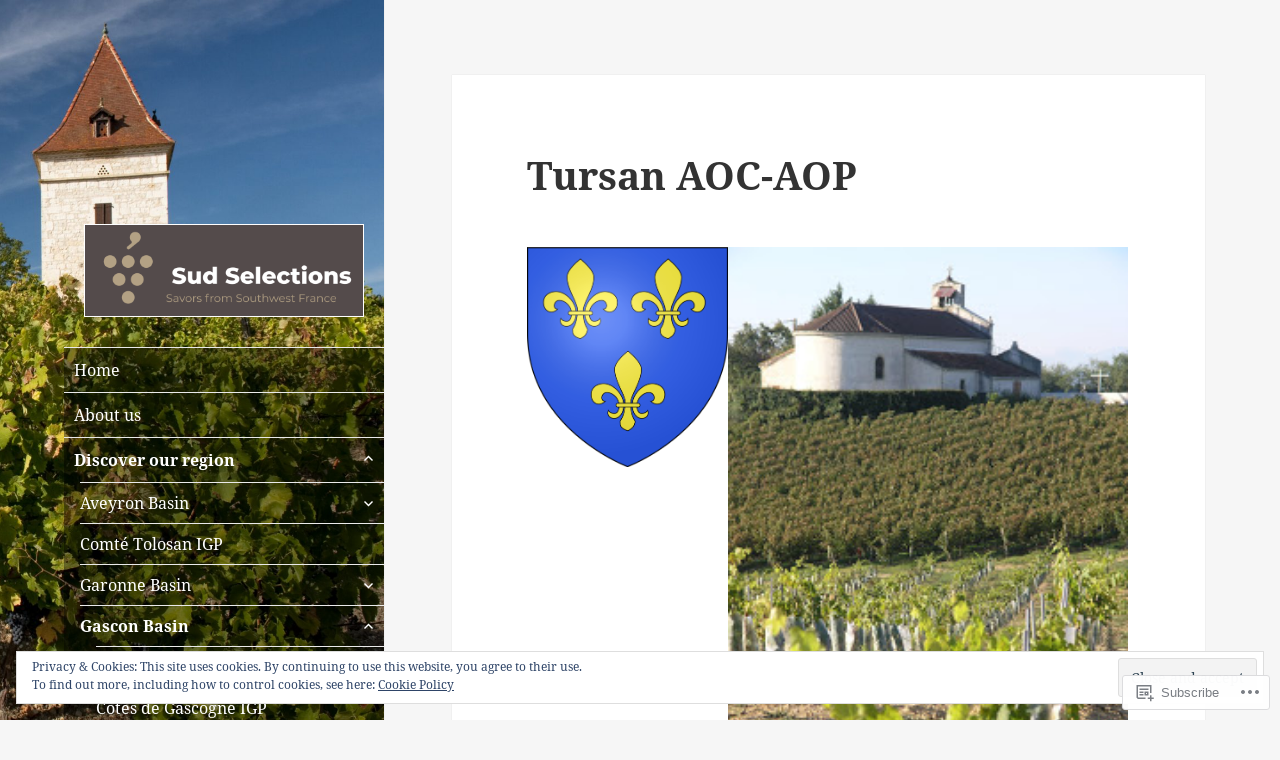

--- FILE ---
content_type: text/css;charset=utf-8
request_url: https://s0.wp.com/?custom-css=1&csblog=bwGUX&cscache=6&csrev=88
body_size: 277
content:
@media screen and (min-width: 59.6875em){body:before{width:30vw}.site{max-width:unset}.sidebar{max-width:unset;width:25vw;margin-left:5vw}}.secondary{background-color:rgba(0,0,0,0.4)}.main-navigation{margin:0}ul#menu-home > li > a{padding:10px}ul#menu-home li a{color:#FFF}@media screen and (min-width: 59.6875em){.site-header{margin:70% 0 30px;padding:0 20px}}.site-header .site-branding img{border:1px solid #fff}.site-logo{max-height:unset}.site-title a,.site-description,.secondary-toggle,.secondary-toggle::before,.secondary a,.dropdown-toggle::after,.widget-title,.widget blockquote cite,.widget blockquote small,.milestone-widget .event,.milestone-widget .difference{color:#fff}.wp-block-columns ul{margin:0 0 1.6em 1.3333em !important}.site-info a:after{content:" Copyright © 2021 Sud Selections ⎜ All rights reserved, unless otherwise stated"}

--- FILE ---
content_type: application/javascript
request_url: https://0.gravatar.com/js/hovercards/hovercards.min.js?ver=202602924dcd77a86c6f1d3698ec27fc5da92b28585ddad3ee636c0397cf312193b2a1
body_size: 6830
content:
!function(){"use strict";function t(r){return t="function"==typeof Symbol&&"symbol"==typeof Symbol.iterator?function(t){return typeof t}:function(t){return t&&"function"==typeof Symbol&&t.constructor===Symbol&&t!==Symbol.prototype?"symbol":typeof t},t(r)}function r(r){var a=function(r,a){if("object"!=t(r)||!r)return r;var n=r[Symbol.toPrimitive];if(void 0!==n){var e=n.call(r,a||"default");if("object"!=t(e))return e;throw new TypeError("@@toPrimitive must return a primitive value.")}return("string"===a?String:Number)(r)}(r,"string");return"symbol"==t(a)?a:a+""}function a(t,a,n){return(a=r(a))in t?Object.defineProperty(t,a,{value:n,enumerable:!0,configurable:!0,writable:!0}):t[a]=n,t}var n={d:(t,r)=>{for(var a in r)n.o(r,a)&&!n.o(t,a)&&Object.defineProperty(t,a,{enumerable:!0,get:r[a]})},o:(t,r)=>Object.prototype.hasOwnProperty.call(t,r)},e={};n.d(e,{S:()=>_});var o,i={top:"paddingBottom",bottom:"paddingTop",left:"paddingRight",right:"paddingLeft"};function c(t,r,a){var n=void 0===a?{}:a,e=n.placement,o=void 0===e?"right-start":e,c=n.offset,v=void 0===c?0:c,s=n.autoFlip,d=void 0===s||s,l=n.autoShift,h=void 0===l||l;r.style.padding="0";var u=t.getBoundingClientRect(),_=r.getBoundingClientRect(),g=u.top+scrollY,f=u.bottom+scrollY,m=u.right+scrollX,p=u.left+scrollX,w=u.top,b=innerHeight-u.bottom,k=u.left,y=innerWidth-u.right,j=0,S=0,O=o.split("-"),L=O[0],x=O[1];if(v=Math.max(0,v),d){var C=_.height+v,I=_.width+v;"top"===L&&w<C&&b>w?L="bottom":"bottom"===L&&b<C&&w>b?L="top":"left"===L&&k<I&&y>k?L="right":"right"===L&&y<I&&k>y&&(L="left")}if(h){var H=_.height-u.height,M=_.width-u.width,P=H/2,U=M/2;"top"!==L&&"bottom"!==L||("start"===x&&y<M?x=y<U?"end":void 0:"end"===x&&k<M?x=k<U?"start":void 0:void 0===x&&(y<U||k<U)&&(x=y>k?"start":"end")),"right"!==L&&"left"!==L||("start"===x&&b<H?x=b<P?"end":void 0:"end"===x&&w<H?x=w<P?"start":void 0:void 0===x&&(b<P||w<P)&&(x=b>w?"start":"end"))}"top"===L||"bottom"===L?(j=p+u.width/2-_.width/2,S="top"===L?g-_.height-v:f,"start"===x&&(j=p),"end"===x&&(j=m-_.width)):(j="right"===L?m:p-_.width-v,S=g+u.height/2-_.height/2,"start"===x&&(S=g),"end"===x&&(S=f-_.height)),r.style.position="absolute",r.style.left=j+"px",r.style.top=S+"px",r.style[i[L]]=v+"px"}function v(t){var r={"&":"&amp;","<":"&lt;",">":"&gt;",'"':"&quot;","'":"&#39;","`":"&#x60;"};return t.replace(/&(amp|lt|gt|quot|#39|x60);|[\&<>"'`]/g,(function(t){return"&"===t[0]?t:r[t]}))}function s(t){return encodeURI(t)}function d(t,r,a){var n=t.split("?"),e=n[0],o=n[1],i=new URLSearchParams(o||"");return i.set(r,a),e+"?"+i.toString()}function l(t,r){return t[r]||r}function h(){return h=Object.assign?Object.assign.bind():function(t){for(var r=1;r<arguments.length;r++){var a=arguments[r];for(var n in a)({}).hasOwnProperty.call(a,n)&&(t[n]=a[n])}return t},h.apply(null,arguments)}var u=document,_=function(){function t(t){var r=this,a=void 0===t?{}:t,n=a.placement,e=void 0===n?"right-start":n,o=a.offset,i=void 0===o?10:o,c=a.autoFlip,v=void 0===c||c,s=a.autoShift,d=void 0===s||s,l=a.hideOnTargetClick,h=void 0!==l&&l,_=a.delayToShow,g=void 0===_?500:_,f=a.delayToHide,m=void 0===f?300:f,p=a.additionalClass,w=void 0===p?"":p,b=a.myHash,k=void 0===b?"":b,y=a.onQueryHovercardRef,j=void 0===y?function(t){return t}:y,S=a.onFetchProfileStart,O=void 0===S?function(){}:S,L=a.onFetchProfileSuccess,x=void 0===L?function(){}:L,C=a.onFetchProfileFailure,I=void 0===C?function(){}:C,H=a.onHovercardShown,M=void 0===H?function(){}:H,P=a.onHovercardHidden,U=void 0===P?function(){}:P,A=a.onCanShowHovercard,R=void 0===A?function(){return!0}:A,T=a.i18n,E=void 0===T?{}:T;this.t={},this.i=[],this.v=new Map,this.l=new Map,this.u=new Map,this.attach=function(t,a){var n=void 0===a?{}:a,e=n.dataAttributeName,o=void 0===e?"gravatar-hash":e,i=n.ignoreSelector;t&&(r.detach(),r._(t,o,i).forEach((function(t){t.ref.addEventListener("mouseenter",t.onEnter),t.ref.addEventListener("mouseleave",t.onLeave),t.ref.addEventListener("click",t.onClick)})))},this.detach=function(){r.i.length&&(r.i.forEach((function(t){var a;t.ref.removeEventListener("mouseenter",t.onEnter),t.ref.removeEventListener("mouseleave",t.onLeave),t.ref.removeEventListener("click",t.onClick),clearInterval(r.v.get(t.id)),null==(a=u.getElementById(t.id))||a.remove()})),r.i=[])},this.m=e,this.p=i,this.k=v,this.j=d,this.O=h,this.L=g,this.C=m,this.I=w,this.H=k,this.M=j,this.P=O,this.U=x,this.A=I,this.R=M,this.T=U,this.B=R,this.t=E}var r=t.prototype;return r._=function(t,r,a){var n=this,e=[],o=r.replace(/-([a-z])/g,(function(t){return t[1].toUpperCase()})),i=a?Array.from(u.querySelectorAll(a)):[],c="gravatar.com/avatar/";return o&&t.dataset[o]||"IMG"===t.tagName&&t.src.includes(c)?e=[t]:(e=Array.from(t.querySelectorAll('img[src*="'+c+'"]')),r&&(e=[].concat(e.filter((function(t){return!t.hasAttribute("data-"+r)})),Array.from(t.querySelectorAll("[data-"+r+"]"))))),this.i=e.map((function(t,r){if(i.includes(t))return null;var a,e,c=t.dataset[o];if(c){var v=c.split("?");a=v[0],e=v.length>1?v[1]:""}else if("IMG"===t.tagName){var s=t.src.split("/").pop().split("?");a=s[0],e=s.length>1?s[1]:""}if(!a)return null;var d=new URLSearchParams(e),l=d.get("d")||d.get("default"),h=d.get("f")||d.get("forcedefault"),u=d.get("r")||d.get("rating"),_=d.get("initials"),g=d.get("name"),f=d.get("txt_color"),m=d.get("bg_color");return{id:"gravatar-hovercard-"+a+"-"+r,hash:a,params:(e=[l&&"d="+l,h&&"f="+h,u&&"r="+u,_&&"initials="+_,g&&"name="+g,f&&"txt_color="+f,m&&"bg_color="+m].filter(Boolean).join("&"))?"?"+e:"",ref:n.M(t)||t}})).filter(Boolean).map((function(t){return h({},t,{onEnter:function(r){return n.F(r,t)},onLeave:function(r){return n.G(r,t)},onClick:function(){return n.N(t)}})})),this.i},t.q=function(t,r,a){return'\n\t\t\t<div class="gravatar-hovercard__drawer" data-drawer-name="'+t+'">\n\t\t\t\t<div class="gravatar-hovercard__drawer-backdrop" data-target-drawer="'+t+'"></div>\n\t\t\t\t<div class="gravatar-hovercard__drawer-card">\n\t\t\t\t\t<div class="gravatar-hovercard__drawer-header">\n\t\t\t\t\t\t<h2 class="gravatar-hovercard__drawer-title">'+r+'</h2>\n\t\t\t\t\t\t<button class="gravatar-hovercard__drawer-close" data-target-drawer="'+t+'">\n\t\t\t\t\t\t\t<svg width="24" height="24" viewBox="0 0 24 24" fill="none" xmlns="http://www.w3.org/2000/svg">\n\t\t\t\t\t\t\t\t<path d="M12 13.0607L15.7123 16.773L16.773 15.7123L13.0607 12L16.773 8.28772L15.7123 7.22706L12 10.9394L8.28771 7.22705L7.22705 8.28771L10.9394 12L7.22706 15.7123L8.28772 16.773L12 13.0607Z" fill="#101517"></path>\n\t\t\t\t\t\t\t</svg>\n\t\t\t\t\t\t</button>\n\t\t\t\t\t</div>\n\t\t\t\t\t<ul class="gravatar-hovercard__drawer-items">\n\t\t\t\t\t\t'+a+"\n\t\t\t\t\t</ul>\n\t\t\t\t</div>\n\t\t\t</div>\n\t\t"},t.D=function(t,r){var a=r.querySelector('.gravatar-hovercard__drawer[data-drawer-name="'+t.dataset.targetDrawer+'"]');a&&a.classList.add("gravatar-hovercard__drawer--open")},t.W=function(t,r){var a=r.querySelector('.gravatar-hovercard__drawer[data-drawer-name="'+t.dataset.targetDrawer+'"]');a&&(a.classList.add("gravatar-hovercard__drawer--closing"),a.classList.remove("gravatar-hovercard__drawer--open"),setTimeout((function(){a.classList.remove("gravatar-hovercard__drawer--closing")}),300))},t.X=function(t,r){var a=(void 0===r?{}:r).i18n,n=void 0===a?{}:a,e={email:"icons/mail.svg",home_phone:"icons/home-phone.svg",work_phone:"icons/work-phone.svg",cell_phone:"icons/mobile-phone.svg",contact_form:"icons/envelope.svg",calendar:"icons/calendar.svg",calendly:"icons/calendly.svg"},o={email:l(n,"Email"),home_phone:l(n,"Home Phone"),work_phone:l(n,"Work Phone"),cell_phone:l(n,"Cell Phone"),contact_form:l(n,"Contact Form"),calendar:l(n,"Calendar")};return t.map((function(t){var r,a=t[0],n=t[1],i=function(t,r){switch(t){case"email":return"mailto:"+r;case"contact_form":case"calendar":case"calendly":return r.startsWith("http")?r:"https://"+r;default:return null}}(a,n),c=n.replace(/^(https?:\/\/)?(www\.)?/,"");return c=c.endsWith("/")?c.slice(0,-1):c,i&&(c='<a class="gravatar-hovercard__drawer-item-link" href="'+i+'" target="_blank">'+c+"</a>"),'\n\t\t\t\t<li class="gravatar-hovercard__drawer-item">\n\t\t\t\t\t<img\n\t\t\t\t\t\tclass="gravatar-hovercard__drawer-item-icon"\n\t\t\t\t\t\twidth="24"\n\t\t\t\t\t\theight="24"\n\t\t\t\t\t\tsrc="https://s.gravatar.com/'+e[a]+'"\n\t\t\t\t\t\talt=""\n\t\t\t\t\t>\n\t\t\t\t\t<div class="gravatar-hovercard__drawer-item-info">\n\t\t\t\t\t\t<span class="gravatar-hovercard__drawer-item-label">'+(null!=(r=o[a])?r:a.replace("_"," "))+'</span>\n\t\t\t\t\t\t<span class="gravatar-hovercard__drawer-item-text">'+c+"</span>\n\t\t\t\t\t</div>\n\t\t\t\t</li>\n\t\t\t"})).join("")},t.Y=function(t){var r,a,n=[];return null==(r=t.links)||r.forEach((function(t){n.push('\n\t\t\t\t<li class="gravatar-hovercard__drawer-item">\n\t\t\t\t\t<img class="gravatar-hovercard__drawer-item-icon" width="24" height="24" src="https://s.gravatar.com/icons/link.svg" alt="">\n\t\t\t\t\t<div class="gravatar-hovercard__drawer-item-info">\n\t\t\t\t\t\t<span class="gravatar-hovercard__drawer-item-label">'+t.label+'</span>\n\t\t\t\t\t\t<span class="gravatar-hovercard__drawer-item-text">\n\t\t\t\t\t\t\t<a class="gravatar-hovercard__drawer-item-link" href="'+t.url+'" target="_blank">\n\t\t\t\t\t\t\t\t'+t.url.replace(/^(https?:\/\/)/,"")+"\n\t\t\t\t\t\t\t</a>\n\t\t\t\t\t\t</span>\n\t\t\t\t\t</div>\n\t\t\t\t</li>\n\t\t\t")})),null==(a=t.crypto_wallets)||a.forEach((function(t){n.push('\n\t\t\t\t<li class="gravatar-hovercard__drawer-item">\n\t\t\t\t\t<img class="gravatar-hovercard__drawer-item-icon" width="24" height="24" src="https://s.gravatar.com/icons/link.svg" alt="">\n\t\t\t\t\t<div class="gravatar-hovercard__drawer-item-info">\n\t\t\t\t\t\t<span class="gravatar-hovercard__drawer-item-label">'+t.label+'</span>\n\t\t\t\t\t\t<span class="gravatar-hovercard__drawer-item-text">'+t.address+"</span>\n\t\t\t\t\t</div>\n\t\t\t\t</li>\n\t\t\t")})),n.join("")},r.J=function(r){var a=this,n=r.id,e=r.hash,o=r.params,i=r.ref,v=setTimeout((function(){if(!u.getElementById(n)&&a.B(e)){var r,v=new URLSearchParams(o);v.delete("size"),v.set("s","256"),o="?"+v.toString();var s={placement:a.m,offset:a.p,autoFlip:a.k,autoShift:a.j};if(a.u.has(e)){var _=a.u.get(e);r=t.createHovercard(h({},_,{avatarUrl:_.avatarUrl+o}),{additionalClass:a.I,myHash:a.H,i18n:a.t}),a.R(e,r)}else r=t.createHovercardSkeleton({additionalClass:a.I}),a.P(e),fetch(d("https://api.gravatar.com/v3/profiles/"+e,"source","hovercard")).then((function(t){if(200!==t.status)throw t.status;return t.json()})).then((function(n){var v;a.u.set(e,{hash:n.hash,avatarUrl:n.avatar_url,profileUrl:n.profile_url,displayName:n.display_name,location:n.location,description:n.description,jobTitle:n.job_title,company:n.company,headerImage:n.header_image,hideDefaultHeaderImage:n.hide_default_header_image,backgroundColor:n.background_color,verifiedAccounts:null==(v=n.verified_accounts)?void 0:v.map((function(t){return{type:t.service_type,label:t.service_label,icon:t.service_icon,url:t.url,isHidden:t.is_hidden}})),contactInfo:n.contact_info,payments:n.payments});var d=a.u.get(e),l=t.createHovercard(h({},d,{avatarUrl:d.avatarUrl+o}),{additionalClass:a.I,myHash:a.H,i18n:a.t}).firstElementChild;r.classList.remove("gravatar-hovercard--skeleton"),r.replaceChildren(l),c(i,r,s),a.U(e,a.u.get(e)),a.R(e,r)})).catch((function(n){var i=l(a.t,"Sorry, we are unable to load this Gravatar profile.");switch(n){case 404:i=l(a.t,"Gravatar not found.");break;case 429:i=l(a.t,"Too Many Requests.");break;case 500:i=l(a.t,"Internal Server Error.")}var c=404===n?'\n\t\t\t\t\t\t\t\t<i class="gravatar-hovercard__error-message gravatar-hovercard__error-message--claim-gravatar">\n\t\t\t\t\t\t\t\t\t'+l(a.t,"Is this you?")+' \n\t\t\t\t\t\t\t\t\t<a href="https://gravatar.com/signup?utm_source=hovercard" target="_blank">\n\t\t\t\t\t\t\t\t\t\t'+l(a.t,"Claim your free profile.")+"\n\t\t\t\t\t\t\t\t\t</a>\n\t\t\t\t\t\t\t\t</i>\n\t\t\t\t\t\t\t\t":"",v=t.createHovercardError("https://0.gravatar.com/avatar/"+e+o,i,{additionalClass:a.I,additionalMessage:c}).firstElementChild;r.classList.add("gravatar-hovercard--error"),r.classList.remove("gravatar-hovercard--skeleton"),r.replaceChildren(v),a.A(e,{code:n,message:i})}));r.id=n,r.addEventListener("mouseenter",(function(){return clearInterval(a.l.get(n))})),r.addEventListener("mouseleave",(function(){return a.V(n)})),u.body.appendChild(r),c(i,r,s)}}),this.L);this.v.set(n,v)},r.V=function(t,r){var a=this;void 0===r&&(r=this.C);var n=setTimeout((function(){var r=u.getElementById(t);r&&(r.remove(),a.T(t,r))}),r);this.l.set(t,n)},r.F=function(t,r){"ontouchstart"in u||(t.stopImmediatePropagation(),clearInterval(this.l.get(r.id)),this.J(r))},r.G=function(t,r){var a=r.id;"ontouchstart"in u||(t.stopImmediatePropagation(),clearInterval(this.v.get(a)),this.V(a))},r.N=function(t){var r=t.id;!("ontouchstart"in u)&&this.O&&(clearInterval(this.v.get(r)),this.V(r,0))},t}();o=_,_.createHovercard=function(t,r){var a,n,e=void 0===r?{}:r,i=e.additionalClass,c=e.myHash,h=e.i18n,_=void 0===h?{}:h,g=t.hash,f=t.avatarUrl,m=t.profileUrl,p=t.displayName,w=t.location,b=t.description,k=t.jobTitle,y=t.company,j=t.headerImage,S=t.hideDefaultHeaderImage,O=t.verifiedAccounts,L=void 0===O?[]:O,x=t.payments,C=t.contactInfo,I=t.backgroundColor,H=u.createElement("div");H.className="gravatar-hovercard"+(i?" "+i:"");var M=L.find((function(t){return"calendly"===t.type&&!t.isHidden}));C&&M&&(C.calendly=M.url);var P=s(d(m,"utm_source","hovercard")),U=v(p),A=!b&&c===g,R=[k,y].filter(Boolean).join(", "),T=(null==x||null==(a=x.links)?void 0:a.length)||(null==x||null==(n=x.crypto_wallets)?void 0:n.length),E=Object.entries(C||{}).filter((function(t){t[0];return!!t[1]})),B=L.slice(0,3).reduce((function(t,r){var a=r.label,n=r.icon,e=r.url,o=r.type;return r.isHidden||t.push('\n\t\t\t\t\t<a class="gravatar-hovercard__social-link" href="'+s(e)+'" target="_blank" data-service-name="'+o+'">\n\t\t\t\t\t\t<img class="gravatar-hovercard__social-icon" src="'+s(n)+'" width="32" height="32" alt="'+v(a)+'" />\n\t\t\t\t\t</a>\n\t\t\t\t'),t}),[]).join(""),F="",G="",N="",q="";if(j||!S){var z='<img class="gravatar-hovercard__header-image-img" src="'+s(f)+'" alt=""/>';F='<div class="gravatar-hovercard__header-image">'+(j?"":z)+"</div>"}(E.length||T)&&(E.length&&(G+='\n\t\t\t\t\t<button class="gravatar-hovercard__button" data-target-drawer="contact">'+l(_,"Contact")+"</button>\n\t\t\t\t",N=o.q("contact",l(_,"Contact"),o.X(E,{i18n:_}))),T&&(G+='\n\t\t\t\t\t<button class="gravatar-hovercard__button" data-target-drawer="send-money">'+l(_,"Send money")+"</button>\n\t\t\t\t",q=o.q("send-money",l(_,"Send money"),o.Y(x))),G='\n\t\t\t\t<div class="gravatar-hovercard__buttons">'+G+"</div>\n\t\t\t"),H.innerHTML='\n\t\t\t<div class="gravatar-hovercard__inner">\n\t\t\t\t'+F+'\n\t\t\t\t<div class="gravatar-hovercard__header">\n\t\t\t\t\t<a class="gravatar-hovercard__avatar-link" href="'+P+'" target="_blank">\n\t\t\t\t\t\t<img class="gravatar-hovercard__avatar" src="'+s(f)+'" width="104" height="104" alt="'+U+'" />\n\t\t\t\t\t</a>\n\t\t\t\t\t<a class="gravatar-hovercard__personal-info-link" href="'+P+'" target="_blank">\n\t\t\t\t\t\t<h4 class="gravatar-hovercard__name">'+U+"</h4>\n\t\t\t\t\t\t"+(R?'<p class="gravatar-hovercard__job">'+v(R)+"</p>":"")+"\n\t\t\t\t\t\t"+(w?'<p class="gravatar-hovercard__location">'+v(w)+"</p>":"")+"\n\t\t\t\t\t</a>\n\t\t\t\t</div>\n\t\t\t\t"+(b?'<div class="gravatar-hovercard__body">\n\t\t\t\t\t\t\t\t<p class="gravatar-hovercard__description">'+v(b)+"</p>\n\t\t\t\t\t\t\t</div>":"")+'\n\t\t\t\t<div class="gravatar-hovercard__social-links">\n\t\t\t\t\t<a class="gravatar-hovercard__social-link" href="'+P+'" target="_blank" data-service-name="gravatar">\n\t\t\t\t\t\t<img class="gravatar-hovercard__social-icon" src="https://s.gravatar.com/icons/gravatar.svg" width="32" height="32" alt="Gravatar" />\n\t\t\t\t\t</a>\n\t\t\t\t\t'+B+"\n\t\t\t\t</div>\n\t\t\t\t"+G+'\n\t\t\t\t<div class="gravatar-hovercard__footer">\n\t\t\t\t\t<a class="gravatar-hovercard__profile-url" title="'+m+'" href="'+P+'" target="_blank">\n\t\t\t\t\t\t'+m.replace("https://","")+'\n\t\t\t\t\t</a>\n\t\t\t\t\t<a\n\t\t\t\t\t\tclass="gravatar-hovercard__profile-link'+(A?" gravatar-hovercard__profile-link--edit":"")+'"\n\t\t\t\t\t\thref="'+(A?"https://gravatar.com/profiles/edit?utm_source=hovercard":P)+'"\n\t\t\t\t\t\ttarget="_blank"\n\t\t\t\t\t>\n\t\t\t\t\t\t'+l(_,A?"Edit your profile →":"View profile →")+"\n\t\t\t\t\t</a>\n\t\t\t\t</div>\n\t\t\t\t"+N+"\n\t\t\t\t"+q+"\n\t\t\t\t"+(I?'<div class="gravatar-hovercard__profile-color"></div>':"")+"\n\t\t\t</div>\n\t\t";var D=H.querySelector(".gravatar-hovercard__inner"),W=D.querySelector(".gravatar-hovercard__header-image"),X=D.querySelector(".gravatar-hovercard__profile-color");return j&&W&&(W.style.background=j),I&&X&&(X.style.background=I),D.querySelectorAll(".gravatar-hovercard__button").forEach((function(t){t.addEventListener("click",(function(){return o.D(t,D)}))})),D.querySelectorAll(".gravatar-hovercard__drawer-close").forEach((function(t){t.addEventListener("click",(function(){return o.W(t,D)}))})),D.querySelectorAll(".gravatar-hovercard__drawer-backdrop").forEach((function(t){t.addEventListener("click",(function(){return o.W(t,D)}))})),H},_.createHovercardSkeleton=function(t){var r=(void 0===t?{}:t).additionalClass,a=u.createElement("div");return a.className="gravatar-hovercard gravatar-hovercard--skeleton"+(r?" "+r:""),a.innerHTML='\n\t\t\t<div class="gravatar-hovercard__inner">\n\t\t\t\t<div class="gravatar-hovercard__header">\n\t\t\t\t\t<div class="gravatar-hovercard__avatar-link"></div>\n\t\t\t\t\t<div class="gravatar-hovercard__personal-info-link"></div>\n\t\t\t\t</div>\n\t\t\t\t<div class="gravatar-hovercard__social-links">\n\t\t\t\t\t<div class="gravatar-hovercard__social-link"></div>\n\t\t\t\t\t<div class="gravatar-hovercard__social-link"></div>\n\t\t\t\t</div>\n\t\t\t\t<div class="gravatar-hovercard__footer">\n\t\t\t\t\t<div class="gravatar-hovercard__profile-url"></div>\n\t\t\t\t\t<div class="gravatar-hovercard__profile-link"></div>\n\t\t\t\t</div>\n\t\t\t</div>\n\t\t',a},_.createHovercardError=function(t,r,a){var n=void 0===a?{}:a,e=n.avatarAlt,o=void 0===e?"Avatar":e,i=n.additionalClass,c=n.additionalMessage,v=void 0===c?"":c,s=u.createElement("div");return s.className="gravatar-hovercard gravatar-hovercard--error"+(i?" "+i:""),s.innerHTML='\n\t\t\t<div class="gravatar-hovercard__inner">\n\t\t\t\t<img class="gravatar-hovercard__avatar" src="'+t+'" width="104" height="104" alt="'+o+'" />\n\t\t\t\t<div class="gravatar-hovercard__error-message-wrapper">\n\t\t\t\t\t<i class="gravatar-hovercard__error-message">'+r+"</i>\n\t\t\t\t\t"+v+"\n\t\t\t\t</div>\n\t\t\t</div>\n\t\t",s};var g,f=e.S,m=JSON.parse('{"El":{"h":"^0.15.0"}}');function p(t,r){var a=Object.keys(t);if(Object.getOwnPropertySymbols){var n=Object.getOwnPropertySymbols(t);r&&(n=n.filter((function(r){return Object.getOwnPropertyDescriptor(t,r).enumerable}))),a.push.apply(a,n)}return a}function w(t){for(var r=1;r<arguments.length;r++){var n=null!=arguments[r]?arguments[r]:{};r%2?p(Object(n),!0).forEach((function(r){a(t,r,n[r])})):Object.getOwnPropertyDescriptors?Object.defineProperties(t,Object.getOwnPropertyDescriptors(n)):p(Object(n)).forEach((function(r){Object.defineProperty(t,r,Object.getOwnPropertyDescriptor(n,r))}))}return t}var b="".concat(null===(g=m.El.h)||void 0===g?void 0:g.replace(/^[\^~]/,""),"-1");function k(t){new Image(1,1).src="https://pixel.wp.com/g.gif?v=wpcom2&x_grav-hover=".concat(t,"&rand=").concat(Math.random(),"-").concat((new Date).getTime())}window.Gravatar={version:m.El.h,my_hash:"",profile_cb:function(){},createHovercard:function(t){var r=arguments.length>1&&void 0!==arguments[1]?arguments[1]:{};return f.createHovercard(t,w({additionalClass:"wp-hovercard"},r))},init:function(){var t=this,r=arguments.length>0&&void 0!==arguments[0]?arguments[0]:"body",a=arguments.length>1?arguments[1]:void 0,n=document;if(new f(w(w({},arguments.length>2&&void 0!==arguments[2]?arguments[2]:{}),{},{myHash:this.my_hash,additionalClass:"wp-hovercard",onQueryHovercardRef:function(t){var r;return t.classList.add("wp-hovercard-attachment"),t.classList.add("grav-hashed"),"A"!==(null===(r=t.parentElement)||void 0===r?void 0:r.tagName)&&t.classList.add("grav-hijack"),t.onmouseover=function(){return k("hover")},t},onHovercardShown:function(r,a){t.profile_cb(r,a.id);var n=a.querySelector(".gravatar-hovercard__profile-link");n&&(n.onclick=function(){return k("click_view_profile")});var e=a.querySelector(".gravatar-hovercard__profile-link--edit");e&&(e.onclick=function(){return k("click_edit_profile")});var o=a.querySelector('[data-target-drawer="contact"]'),i=a.querySelector('[data-target-drawer="send-money"]');o&&(o.onclick=function(){return k("click_contact_btn")}),i&&(i.onclick=function(){return k("click_send_money_btn")});var c=a.querySelector(".gravatar-hovercard__avatar-link");c&&(c.onclick=function(){return k("to_profile")});var v=a.querySelector(".gravatar-hovercard__name-location-link");v&&(v.onclick=function(){return k("to_profile")}),a.querySelectorAll(".gravatar-hovercard__social-link").forEach((function(t){t.onclick=function(){return k("click_".concat(t.dataset.serviceName))}})),k("show")},onFetchProfileSuccess:function(){return k("fetch")},onFetchProfileFailure:function(t,r){var a=r.code;return k("profile_".concat(a))}})).attach(n.querySelector(r),{dataAttributeName:"",ignoreSelector:a?"".concat(a,' img[src*="gravatar.com/"]'):""}),!n.querySelector('link[href*="hovercards.min.css"]')){var e,o=n.querySelector('script[src*="/js/hovercards/hovercards"]'),i=o?null===(e=o.getAttribute("src"))||void 0===e?void 0:e.split("?")[1]:"ver=".concat(b);n.head.insertAdjacentHTML("beforeend",'<link rel="stylesheet" id="gravatar-card-css" href="https://0.gravatar.com/js/hovercards/hovercards.min.css?'.concat(i,'" />'))}}}}();